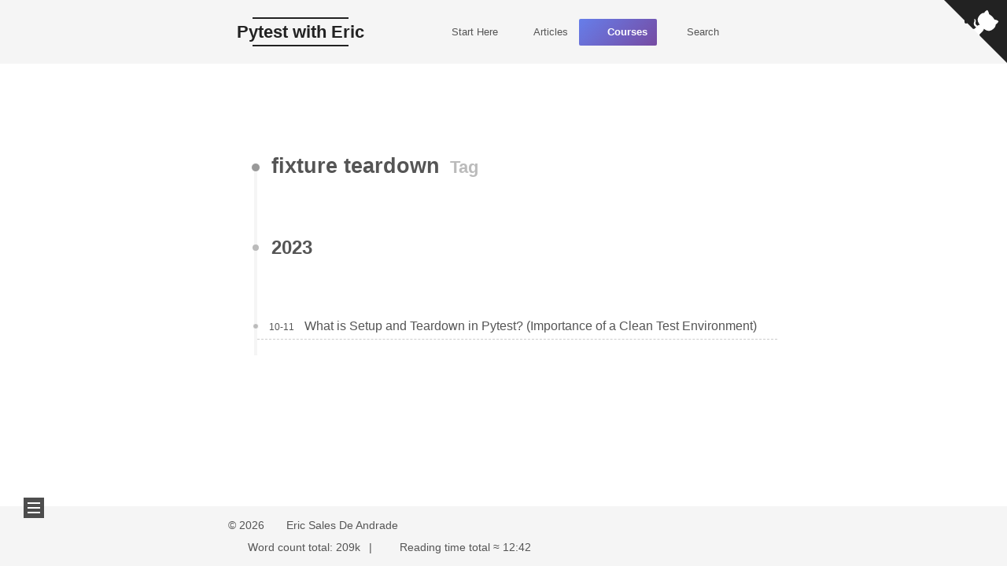

--- FILE ---
content_type: text/html
request_url: https://pytest-with-eric.com/tags/fixture-teardown/index.html
body_size: 13735
content:
<!doctype html><html lang=en><meta charset=UTF-8><meta content="width=device-width" name=viewport><meta media="(prefers-color-scheme: light)" content=#222 name=theme-color><meta media="(prefers-color-scheme: dark)" content=#222 name=theme-color><meta content="Hexo 8.1.1" name=generator><link href=/images/apple-touch-icon-next.png rel=apple-touch-icon sizes=180x180><link href=/images/website-favicon.png rel=icon sizes=32x32 type=image/png><link href=/images/website-favicon.png rel=icon sizes=16x16 type=image/png><link color=#222 href=/images/logo.svg rel=mask-icon><meta content=iyhflfQlpKhGe1MK6CUUR0wWvtdzFiOVv3Wwat9ahIU name=google-site-verification><style>:root{--body-bg-color:#fff;--content-bg-color:#f5f5f5;--card-bg-color:#f5f5f5;--text-color:#555;--selection-bg:#262a30;--selection-color:#eee;--blockquote-color:#666;--link-color:#555;--link-hover-color:#222;--brand-color:#222;--brand-hover-color:#222;--table-row-odd-bg-color:#f9f9f9;--table-row-hover-bg-color:#f5f5f5;--menu-item-bg-color:#ddd;--theme-color:#222;--btn-default-bg:transparent;--btn-default-color:var(--link-color);--btn-default-border-color:var(--link-color);--btn-default-hover-bg:transparent;--btn-default-hover-color:var(--link-hover-color);--btn-default-hover-border-color:var(--link-hover-color);--highlight-background:#f6f6f6;--highlight-foreground:#2f3337;--highlight-gutter-background:#e2e2e2;--highlight-gutter-foreground:#42464a;color-scheme:light}@media (prefers-color-scheme:dark){:root{--body-bg-color:#282828;--content-bg-color:#333;--card-bg-color:#555;--text-color:#ccc;--selection-bg:#bbb;--selection-color:#333;--blockquote-color:#bbb;--link-color:#ccc;--link-hover-color:#eee;--brand-color:#ddd;--brand-hover-color:#ddd;--table-row-odd-bg-color:#282828;--table-row-hover-bg-color:#363636;--menu-item-bg-color:#555;--theme-color:#222;--btn-default-bg:#222;--btn-default-color:#ccc;--btn-default-border-color:#555;--btn-default-hover-bg:#666;--btn-default-hover-color:#ccc;--btn-default-hover-border-color:#666;--highlight-background:#1c1b1b;--highlight-foreground:#fff;--highlight-gutter-background:#323131;--highlight-gutter-foreground:#e8e8e8;color-scheme:dark}img{opacity:.75}img:hover{opacity:.9}iframe{color-scheme:light}}html{-webkit-text-size-adjust:100%;line-height:1.15}body{margin:0}main{display:block}h1{margin:.67em 0;font-size:2em}hr{box-sizing:content-box;height:0;overflow:visible}pre{font-family:monospace;font-size:1em}a{background:0 0}abbr[title]{border-bottom:none;text-decoration:underline dotted}b,strong{font-weight:bolder}code,kbd,samp{font-family:monospace;font-size:1em}small{font-size:80%}sub,sup{vertical-align:baseline;font-size:75%;line-height:0;position:relative}sub{bottom:-.25em}sup{top:-.5em}img{border-style:none}button,input,optgroup,select,textarea{margin:0;font-family:inherit;font-size:100%;line-height:1.15}button,input{overflow:visible}button,select{text-transform:none}button,[type=button],[type=reset],[type=submit]{-webkit-appearance:button}button::-moz-focus-inner,[type=button]::-moz-focus-inner,[type=reset]::-moz-focus-inner,[type=submit]::-moz-focus-inner{border-style:none;padding:0}button:-moz-focusring,[type=button]:-moz-focusring,[type=reset]:-moz-focusring,[type=submit]:-moz-focusring{outline:1px dotted buttontext}fieldset{padding:.35em .75em .625em}legend{box-sizing:border-box;color:inherit;white-space:normal;max-width:100%;padding:0;display:table}progress{vertical-align:baseline}textarea{overflow:auto}[type=checkbox],[type=radio]{box-sizing:border-box;padding:0}[type=number]::-webkit-inner-spin-button,[type=number]::-webkit-outer-spin-button{height:auto}[type=search]{outline-offset:-2px;-webkit-appearance:textfield}[type=search]::-webkit-search-decoration{-webkit-appearance:none}::-webkit-file-upload-button{font:inherit;-webkit-appearance:button}details{display:block}summary{display:list-item}template,[hidden]{display:none}::selection{background:var(--selection-bg);color:var(--selection-color)}html,body{height:100%}body{background:var(--body-bg-color);box-sizing:border-box;color:var(--text-color);min-height:100%;font-family:Lato,PingFang SC,Microsoft YaHei,sans-serif;font-size:1em;line-height:2;transition:padding .2s ease-in-out;position:relative}h1,h2,h3,h4,h5,h6{margin:30px 0 15px;font-family:Lato,PingFang SC,Microsoft YaHei,sans-serif;font-weight:700;line-height:1.5}h1{font-size:1.5em}h2{font-size:1.375em}h3{font-size:1.25em}h4{font-size:1.125em}h5{font-size:1em}h6{font-size:.875em}a{color:var(--link-color);cursor:pointer;overflow-wrap:break-word;border-bottom:1px solid #ccc;outline:0;text-decoration:none}a:hover{border-bottom-color:var(--link-hover-color);color:var(--link-hover-color)}iframe,img,video,embed{max-width:100%;margin-left:auto;margin-right:auto;display:block}hr{background-image:repeating-linear-gradient(-45deg,#ddd,#ddd 4px,#0000 4px 8px);border:0;height:3px;margin:40px 0}blockquote{color:var(--blockquote-color);border-left:4px solid #ddd;margin:0;padding:0 15px}blockquote cite:before{content:"-";padding:0 5px}dt{font-weight:700}dd{margin:0;padding:0}.table-container{overflow:auto}table{border-collapse:collapse;border-spacing:0;width:100%;margin:0 0 20px;font-size:.875em}tbody tr:nth-of-type(odd){background:var(--table-row-odd-bg-color)}tbody tr:hover{background:var(--table-row-hover-bg-color)}caption,th,td{padding:8px}th,td{border:1px solid #ddd;border-bottom-width:3px}th{padding-bottom:10px;font-weight:700}td{border-bottom-width:1px}.btn{background:var(--btn-default-bg);border:2px solid var(--btn-default-border-color);color:var(--btn-default-color);border-radius:0;padding:0 20px;font-size:.875em;line-height:2;transition:background-color .2s ease-in-out;display:inline-block}.btn:hover{background:var(--btn-default-hover-bg);border-color:var(--btn-default-hover-border-color);color:var(--btn-default-hover-color)}.btn+.btn{margin:0 0 8px 8px}.btn .fa-fw{text-align:left;width:1.28571em}.toggle{line-height:0}.toggle .toggle-line{background:#fff;width:100%;height:2px;transition:left .4s,opacity .4s,top .4s,transform .4s,width .4s;display:block;position:relative;top:0;left:0}.toggle .toggle-line:first-child{margin-top:1px}.toggle .toggle-line:not(:first-child){margin-top:4px}.toggle.toggle-arrow :first-child{width:50%;top:2px;left:50%;transform:rotate(45deg)}.toggle.toggle-arrow :last-child{width:50%;top:-2px;left:50%;transform:rotate(-45deg)}.toggle.toggle-close :nth-child(2){opacity:0}.toggle.toggle-close :first-child{top:6px;transform:rotate(45deg)}.toggle.toggle-close :last-child{top:-6px;transform:rotate(-45deg)}pre code.hljs{padding:1em;display:block;overflow-x:auto}code.hljs{padding:3px 5px}.hljs{color:#2f3337;background:#f6f6f6}.hljs-subst{color:#2f3337}.hljs-comment{color:#656e77}.hljs-keyword,.hljs-selector-tag,.hljs-meta .hljs-keyword,.hljs-doctag,.hljs-section,.hljs-attr{color:#015692}.hljs-attribute{color:#803378}.hljs-name,.hljs-type,.hljs-number,.hljs-selector-id,.hljs-quote,.hljs-template-tag{color:#b75501}.hljs-selector-class{color:#015692}.hljs-string,.hljs-regexp,.hljs-symbol,.hljs-variable,.hljs-template-variable,.hljs-link,.hljs-selector-attr{color:#54790d}.hljs-meta,.hljs-selector-pseudo{color:#015692}.hljs-built_in,.hljs-title,.hljs-literal{color:#b75501}.hljs-bullet,.hljs-code{color:#535a60}.hljs-meta .hljs-string{color:#54790d}.hljs-deletion{color:#c02d2e}.hljs-addition{color:#2f6f44}.hljs-emphasis{font-style:italic}.hljs-strong{font-weight:700}@media (prefers-color-scheme:dark){pre code.hljs{padding:1em;display:block;overflow-x:auto}code.hljs{padding:3px 5px}.hljs{color:#fff;background:#1c1b1b}.hljs-subst{color:#fff}.hljs-comment{color:#999}.hljs-keyword,.hljs-selector-tag,.hljs-meta .hljs-keyword,.hljs-doctag,.hljs-section,.hljs-attr{color:#88aece}.hljs-attribute{color:#c59bc1}.hljs-name,.hljs-type,.hljs-number,.hljs-selector-id,.hljs-quote,.hljs-template-tag{color:#f08d49}.hljs-selector-class{color:#88aece}.hljs-string,.hljs-regexp,.hljs-symbol,.hljs-variable,.hljs-template-variable,.hljs-link,.hljs-selector-attr{color:#b5bd68}.hljs-meta,.hljs-selector-pseudo{color:#88aece}.hljs-built_in,.hljs-title,.hljs-literal{color:#f08d49}.hljs-bullet,.hljs-code{color:#ccc}.hljs-meta .hljs-string{color:#b5bd68}.hljs-deletion{color:#de7176}.hljs-addition{color:#76c490}.hljs-emphasis{font-style:italic}.hljs-strong{font-weight:700}}.highlight:hover .copy-btn,.code-container:hover .copy-btn{opacity:1}.code-container{position:relative}.code-lang{opacity:.1;pointer-events:none;font-size:40px;line-height:1;position:absolute;right:5px}.copy-btn{color:#333;cursor:pointer;opacity:0;background-color:#eee;background-image:linear-gradient(#fcfcfc,#eee);border:1px solid #d5d5d5;border-radius:3px;padding:2px 6px;font-size:.8125em;line-height:1.6;transition:opacity .2s ease-in-out;position:absolute;top:8px;right:4px}code,kbd,figure.highlight,pre{background:var(--highlight-background);color:var(--highlight-foreground)}figure.highlight,pre{margin:0 auto 20px;line-height:1.6}figure.highlight figcaption,pre .caption{background:var(--highlight-gutter-background);color:var(--highlight-foreground);padding:.5em;font-size:.875em;line-height:1.2;display:flow-root}figure.highlight figcaption a,pre .caption a{color:var(--highlight-foreground);float:right}figure.highlight figcaption a:hover,pre .caption a:hover{border-bottom-color:var(--highlight-foreground)}pre,code{font-family:consolas,Menlo,monospace,PingFang SC,Microsoft YaHei}code{overflow-wrap:break-word;border-radius:3px;padding:2px 4px;font-size:.875em}kbd{white-space:nowrap;border:2px solid #ccc;border-radius:.2em;padding:.1em .3em;font-family:inherit;box-shadow:.1em .1em .2em #0000001a}figure.highlight{color-scheme:light;position:relative;overflow:auto}@media (prefers-color-scheme:dark){figure.highlight{color-scheme:dark}}figure.highlight pre{border:0;margin:0;padding:10px 0}figure.highlight table{border:0;width:auto;margin:0}figure.highlight td{border:0;padding:0}figure.highlight .gutter{-webkit-user-select:none;user-select:none}figure.highlight .gutter pre{background:var(--highlight-gutter-background);color:var(--highlight-gutter-foreground);text-align:right;padding-left:10px;padding-right:10px}figure.highlight .code pre{width:100%;padding-left:10px}figure.highlight .marked{background:#0000004d}pre .caption{margin-bottom:10px}.gist table{width:auto}.gist table td{border:0}pre{padding:10px;overflow:auto}pre code{text-shadow:none;background:0 0;padding:0}.blockquote-center{text-align:center;border-left:0;margin:40px 0;padding:0;position:relative}.blockquote-center:before,.blockquote-center:after{opacity:.6;width:100%;line-height:1;position:absolute;left:0}.blockquote-center:before{text-align:left;content:"";border-top:1px solid #ccc;font-family:"Font Awesome 7 Free";font-weight:900;top:-20px}.blockquote-center:after{text-align:right;content:"";border-bottom:1px solid #ccc;font-family:"Font Awesome 7 Free";font-weight:900;bottom:-20px}.blockquote-center p,.blockquote-center div{text-align:center}.group-picture{margin-bottom:20px}.group-picture .group-picture-row{gap:3px;margin-bottom:3px;display:flex}.group-picture .group-picture-column{flex:1}.group-picture .group-picture-column img{object-fit:cover;width:100%;height:100%;margin:0}.post-body .label{color:#555;padding:0 2px}.post-body .label.default{background:#f0f0f0}.post-body .label.primary{background:#efe6f7}.post-body .label.info{background:#e5f2f8}.post-body .label.success{background:#e7f4e9}.post-body .label.warning{background:#fcf6e1}.post-body .label.danger{background:#fae8eb}.post-body .link-grid{grid-gap:1.5rem;grid-template-columns:repeat(auto-fill,minmax(300px,1fr));gap:1.5rem;margin-bottom:20px;padding:1rem;display:grid}.post-body .link-grid .link-grid-container{border:solid #ddd;min-width:0;min-height:5rem;padding:.5rem;transition:background .3s;position:relative;box-shadow:1rem 1rem .5rem #00000080}.post-body .link-grid .link-grid-container:hover{background:var(--card-bg-color);animation:.5s next-shake}.post-body .link-grid .link-grid-container:active{transform:translate(.2rem,.2rem);box-shadow:.5rem .5rem .25rem #00000080}.post-body .link-grid .link-grid-container .link-grid-image{box-sizing:border-box;border:1px solid #ddd;border-radius:50%;width:5rem;height:5rem;padding:3px;position:absolute}.post-body .link-grid .link-grid-container p{margin:0 1rem 0 6rem}.post-body .link-grid .link-grid-container p:first-of-type{font-size:1.2em}.post-body .link-grid .link-grid-container p:last-of-type{opacity:.7;font-size:.8em;line-height:1.3rem}.post-body .link-grid .link-grid-container a{border:0;width:100%;height:100%;position:absolute;top:0;left:0}@keyframes next-shake{0%{transform:translate(1pt,1pt)rotate(0)}10%{transform:translate(-1pt,-2pt)rotate(-1deg)}20%{transform:translate(-3pt)rotate(1deg)}30%{transform:translate(3pt,2pt)rotate(0)}40%{transform:translate(1pt,-1pt)rotate(1deg)}50%{transform:translate(-1pt,2pt)rotate(-1deg)}60%{transform:translate(-3pt,1pt)rotate(0)}70%{transform:translate(3pt,1pt)rotate(-1deg)}80%{transform:translate(-1pt,-1pt)rotate(1deg)}90%{transform:translate(1pt,2pt)rotate(0)}to{transform:translate(1pt,-2pt)rotate(-1deg)}}.post-body .note{border:1px solid #eee;border-left-width:5px;border-radius:3px;margin-bottom:20px;padding:1em;position:relative}.post-body .note summary{cursor:pointer;outline:0}.post-body .note summary p{display:inline}.post-body .note h2,.post-body .note h3,.post-body .note h4,.post-body .note h5,.post-body .note h6{border-bottom:initial;margin:0;padding-top:0}.post-body .note :first-child{margin-top:0}.post-body .note :last-child{margin-bottom:0}.post-body .note.default{border-left-color:#777}.post-body .note.default h2,.post-body .note.default h3,.post-body .note.default h4,.post-body .note.default h5,.post-body .note.default h6{color:#777}.post-body .note.primary{border-left-color:#6f42c1}.post-body .note.primary h2,.post-body .note.primary h3,.post-body .note.primary h4,.post-body .note.primary h5,.post-body .note.primary h6{color:#6f42c1}.post-body .note.info{border-left-color:#428bca}.post-body .note.info h2,.post-body .note.info h3,.post-body .note.info h4,.post-body .note.info h5,.post-body .note.info h6{color:#428bca}.post-body .note.success{border-left-color:#5cb85c}.post-body .note.success h2,.post-body .note.success h3,.post-body .note.success h4,.post-body .note.success h5,.post-body .note.success h6{color:#5cb85c}.post-body .note.warning{border-left-color:#f0ad4e}.post-body .note.warning h2,.post-body .note.warning h3,.post-body .note.warning h4,.post-body .note.warning h5,.post-body .note.warning h6{color:#f0ad4e}.post-body .note.danger{border-left-color:#d9534f}.post-body .note.danger h2,.post-body .note.danger h3,.post-body .note.danger h4,.post-body .note.danger h5,.post-body .note.danger h6{color:#d9534f}.post-body .tabs{margin-bottom:20px}.post-body .tabs,.tabs-comment{padding-top:10px}.post-body .tabs ul.nav-tabs,.tabs-comment ul.nav-tabs{background:var(--body-bg-color);z-index:5;flex-wrap:wrap;justify-content:center;margin:0;padding:0;display:flex;position:sticky;top:0}@media (width<=413px){.post-body .tabs ul.nav-tabs,.tabs-comment ul.nav-tabs{margin-bottom:5px;display:block}}.post-body .tabs ul.nav-tabs li.tab,.tabs-comment ul.nav-tabs li.tab{border:1px solid #0000;border-top-width:3px;border-bottom-color:#ddd;border-radius:0;flex-grow:1;list-style-type:none;transition:all .2s ease-out}@media (width<=413px){.post-body .tabs ul.nav-tabs li.tab,.tabs-comment ul.nav-tabs li.tab{border:1px solid #0000;border-left-width:3px;border-radius:0}}.post-body .tabs ul.nav-tabs li.tab a,.tabs-comment ul.nav-tabs li.tab a{border-bottom:initial;text-align:center;padding:.25em .75em;line-height:1.8;transition:all .2s ease-out;display:block}.post-body .tabs ul.nav-tabs li.tab a i[class^=fa],.tabs-comment ul.nav-tabs li.tab a i[class^=fa]{width:1.28571em}.post-body .tabs ul.nav-tabs li.tab.active,.tabs-comment ul.nav-tabs li.tab.active{border-color:#fc6423 #ddd #0000}@media (width<=413px){.post-body .tabs ul.nav-tabs li.tab.active,.tabs-comment ul.nav-tabs li.tab.active{border-color:#ddd #ddd #ddd #fc6423}}.post-body .tabs ul.nav-tabs li.tab.active a,.tabs-comment ul.nav-tabs li.tab.active a{cursor:default}.post-body .tabs .tab-content,.tabs-comment .tab-content{border:1px solid #ddd;border-top-color:#0000;border-radius:0}@media (width<=413px){.post-body .tabs .tab-content,.tabs-comment .tab-content{border-top-color:#ddd;border-radius:0}}.post-body .tabs .tab-content .tab-pane,.tabs-comment .tab-content .tab-pane{padding:20px 20px 0}.post-body .tabs .tab-content .tab-pane:not(.active),.tabs-comment .tab-content .tab-pane:not(.active){display:none}.pagination .prev,.pagination .next,.pagination .page-number,.pagination .space{margin:-1px 10px 0;padding:0 10px;display:inline-block}@media (width<=767px){.pagination .prev,.pagination .next,.pagination .page-number,.pagination .space{margin:0 5px}}.pagination .page-number.current{color:var(--content-bg-color);background:#ccc;border-color:#ccc}.pagination{text-align:left;border-top:1px solid #eee;margin:120px 0 0}.pagination .prev,.pagination .next,.pagination .page-number{border-top:1px solid #eee;border-bottom:0;transition:border-color .2s ease-in-out}.pagination .prev:hover,.pagination .next:hover,.pagination .page-number:hover{border-top-color:var(--link-hover-color)}@media (width<=767px){.pagination{border-top:0}.pagination .prev,.pagination .next,.pagination .page-number{border-top:0;border-bottom:1px solid #eee}.pagination .prev:hover,.pagination .next:hover,.pagination .page-number:hover{border-bottom-color:var(--link-hover-color)}}.pagination .space{margin:0;padding:0}.comments{margin-top:60px;overflow:hidden}.comment-button-group{flex-wrap:wrap;justify-content:center;margin:1em 0;display:flex}.comment-button-group .comment-button{margin:.1em .2em}.comment-button-group .comment-button.active{background:var(--btn-default-hover-bg);border-color:var(--btn-default-hover-border-color);color:var(--btn-default-hover-color)}.comment-position{display:none}.comment-position.active{display:block}.tabs-comment{margin-top:4em;padding-top:0}.tabs-comment .comments{margin-top:0;padding-top:0}.headband{background:var(--theme-color);height:3px}@media (width<=991px){.headband{display:none}}.site-brand-container{flex-shrink:0;padding:0 10px;display:flex}.use-motion .column,.use-motion .site-brand-container .toggle{opacity:0}.site-meta{text-align:center;flex-grow:1}@media (width<=767px){.site-meta{text-align:center}}.custom-logo-image{margin-top:20px}@media (width<=991px){.custom-logo-image{display:none}}.brand{color:var(--brand-color);border-bottom:0;padding:2px 1px;display:inline-block}.brand:hover{color:var(--brand-hover-color)}.site-title{margin:0;font-family:Lato,PingFang SC,Microsoft YaHei,sans-serif;font-size:1.375em;font-weight:400;line-height:1.5}.site-subtitle{color:#999;margin:10px 0;font-size:.8125em}.use-motion .site-title,.use-motion .site-subtitle,.use-motion .custom-logo-image{opacity:0;position:relative;top:-10px}.site-nav-toggle,.site-nav-right{display:none}@media (width<=767px){.site-nav-toggle,.site-nav-right{flex-direction:column;justify-content:center;display:flex}}.site-nav-toggle .toggle,.site-nav-right .toggle{color:var(--text-color);width:22px;padding:10px}.site-nav-toggle .toggle .toggle-line,.site-nav-right .toggle .toggle-line{background:var(--text-color);border-radius:1px}@media (width<=767px){.site-nav{--scroll-height:0;visibility:hidden;height:0;transition:height .2s ease-in-out,visibility .2s ease-in-out;overflow:hidden}body:not(.site-nav-on) .site-nav .animated{animation:none}body.site-nav-on .site-nav{height:var(--scroll-height);visibility:unset}}.menu{text-align:center;margin:0;padding:1em 0}.menu-item{margin:0 10px;list-style:none;display:inline-block}@media (width<=767px){.menu-item{margin-top:10px;display:block}.menu-item.menu-item-search{display:none}}.menu-item a{border-bottom:0;font-size:.8125em;transition:border-color .2s ease-in-out;display:block}.menu-item a:hover,.menu-item a.menu-item-active{background:var(--menu-item-bg-color)}.menu-item i[class^=fa]{margin-right:8px}.menu-item .badge{color:#555;text-shadow:1px 1px #0000001a;background:#fff;border-radius:10px;margin-left:.35em;padding:1px 4px;font-weight:700;line-height:1}.use-motion .menu-item{visibility:hidden}.book-mark-link{border-bottom:0;transition:top .3s;position:fixed;top:-10px;right:30px}@media (width<=991px){.book-mark-link{display:none;right:20px}}.book-mark-link:before{color:#222;content:"";font-family:"Font Awesome 7 Free";font-size:32px;font-weight:900;line-height:1}.book-mark-link:hover,.book-mark-link-fixed{top:-2px}.github-corner :hover .octo-arm{animation:.56s ease-in-out octocat-wave}.github-corner svg{color:#fff;fill:var(--theme-color);z-index:5;position:absolute;top:0;right:0}@media (width<=991px){.github-corner{display:none}.github-corner .github-corner:hover .octo-arm{animation:none}.github-corner .github-corner .octo-arm{animation:.56s ease-in-out octocat-wave}}@media (width<=767px){.github-corner svg{top:inherit}}@keyframes octocat-wave{0%,to{transform:rotate(0)}20%,60%{transform:rotate(-25deg)}40%,80%{transform:rotate(10deg)}}.sidebar{left:-320px}.sidebar-active .sidebar{left:0}.sidebar{z-index:20;background:#222;width:320px;max-height:100vh;transition:left .2s ease-out,right .2s ease-out;position:fixed;top:0;bottom:0;overflow-y:auto;box-shadow:inset 0 2px 6px #000}.sidebar a{color:#999;border-bottom-color:#555}.sidebar a:hover{color:#eee;border-bottom-color:#eee}.links-of-author:not(:first-child){margin-top:15px}.links-of-author a{vertical-align:middle;border-bottom-color:#555;margin-bottom:10px;margin-right:10px;display:inline-block}.links-of-author a:before{content:" ";background:#092975;border-radius:50%;width:4px;height:4px;margin-right:3px;display:inline-block;transform:translateY(-2px)}.links-of-blogroll-item{padding:0 5px}.popular-posts .popular-posts-item .popular-posts-link:hover{background:0 0}.sidebar-dimmer{opacity:0;visibility:hidden;z-index:10;background:#000;width:100%;height:100%;transition:visibility .4s,opacity .4s;position:fixed;top:0;left:0}.sidebar-active .sidebar-dimmer{opacity:.7;visibility:visible}.sidebar-inner{color:#999;text-align:center;flex-direction:column;justify-content:center;padding:18px 10px;display:flex}.sidebar-toggle{cursor:pointer;opacity:.8;z-index:30;background:#222;width:16px;height:16px;padding:5px;position:fixed;bottom:61px;left:30px}@media (width<=991px){.sidebar-toggle{left:20px}}.sidebar-toggle:hover{opacity:1}@media (width<=991px){.sidebar-toggle{opacity:1}}.sidebar-toggle:hover .toggle-line{background:#87daff}@media (any-hover:hover){body:not(.sidebar-active) .sidebar-toggle:hover :first-child{width:50%;top:2px;left:50%;transform:rotate(45deg)}body:not(.sidebar-active) .sidebar-toggle:hover :last-child{width:50%;top:-2px;left:50%;transform:rotate(-45deg)}}.sidebar-active .sidebar-toggle :nth-child(2){opacity:0}.sidebar-active .sidebar-toggle :first-child{top:6px;transform:rotate(45deg)}.sidebar-active .sidebar-toggle :last-child{top:-6px;transform:rotate(-45deg)}.sidebar-nav{pointer-events:none;visibility:hidden;height:0;margin:0;padding-left:0;font-size:.875em;transition:height .2s ease-in-out,visibility .2s ease-in-out;overflow:hidden}.sidebar-nav-active .sidebar-nav{pointer-events:unset;height:calc(2em + 1px);visibility:unset}.sidebar-nav li{color:#666;cursor:pointer;border-bottom:1px solid #0000;transition:border-bottom-color .2s ease-in-out,color .2s ease-in-out;display:inline-block}.sidebar-nav li.sidebar-nav-overview{margin-left:10px}.sidebar-nav li:hover{color:#f5f5f5}.sidebar-toc-active .sidebar-nav-toc,.sidebar-overview-active .sidebar-nav-overview{color:#87daff;border-bottom-color:#87daff;transition-delay:.2s}.sidebar-toc-active .sidebar-nav-toc:hover,.sidebar-overview-active .sidebar-nav-overview:hover{color:#87daff}.sidebar-panel-container{flex:1;align-items:start;padding-top:0;transition:padding-top .2s ease-in-out;display:grid;overflow:hidden auto}.sidebar-nav-active .sidebar-panel-container{padding-top:20px}.sidebar-panel{opacity:0;pointer-events:none;visibility:hidden;grid-area:1/1;height:0;transition:opacity .2s ease-in-out,transform .2s ease-in-out,visibility .2s ease-in-out;animation:.2s ease-in-out deactivate-sidebar-panel;overflow:hidden;transform:translateY(0)}.sidebar-nav-active .sidebar-panel,.sidebar-overview-active .sidebar-panel.post-toc-wrap{transform:translateY(-20px)}.sidebar-overview-active:not(.sidebar-nav-active) .sidebar-panel.post-toc-wrap{transition-delay:0s,.2s,0s}.sidebar-overview-active .sidebar-panel.site-overview-wrap,.sidebar-toc-active .sidebar-panel.post-toc-wrap{opacity:1;pointer-events:unset;height:auto;visibility:unset;transition-delay:.2s,.2s,0s;animation-name:activate-sidebar-panel;transform:translateY(0)}.sidebar-panel.site-overview-wrap{flex-direction:column;justify-content:flex-start;gap:10px;display:flex}@keyframes deactivate-sidebar-panel{0%{height:var(--inactive-panel-height,0)}to{height:var(--active-panel-height,0)}}@keyframes activate-sidebar-panel{0%{height:var(--inactive-panel-height,auto)}to{height:var(--active-panel-height,auto)}}.post-toc{font-size:.875em}.post-toc ol{text-align:left;margin:0;padding:0 2px 0 10px;list-style:none}.post-toc ol>:last-child{margin-bottom:5px}.post-toc ol>ol{padding-left:0}.post-toc ol a{transition:all .2s ease-in-out}.post-toc .nav-item{text-overflow:ellipsis;line-height:1.8;overflow:hidden}.post-toc .nav .nav-child{--height:0;opacity:0;visibility:hidden;height:0;transition:all .2s ease-in-out;overflow:hidden}.post-toc .nav .active>.nav-child{height:var(--height,auto);opacity:1;visibility:unset}.post-toc .nav .active>a{color:#87daff;border-bottom-color:#87daff}.post-toc .nav .active-current>a,.post-toc .nav .active-current>a:hover{color:#87daff}.site-author-image{border:2px solid #333;max-width:96px;padding:2px}.site-author-name{color:#f5f5f5;margin:5px 0 0;font-weight:400}.site-description{color:#999;margin-top:5px;font-size:1em}.site-state{flex-wrap:wrap;justify-content:center;line-height:1.4;display:flex}.site-state-item{padding:0 15px}.site-state-item a{border-bottom:0;display:block}.site-state-item-count{font-size:1.25em;font-weight:600;display:block}.site-state-item-name{color:inherit;font-size:.875em}.sidebar .sidebar-button:not(:first-child){margin-top:15px}.sidebar .sidebar-button button{color:#fc6423;cursor:pointer;background:0 0;border:1px solid #fc6423;border-radius:4px;padding:0 15px;line-height:2}.sidebar .sidebar-button button:hover{color:#fff;background:#fc6423}.sidebar .sidebar-button button i[class^=fa]{margin-right:5px}.links-of-author a{font-size:.8125em}.links-of-author i[class^=fa]{margin-right:2px}.cc-license .cc-opacity{opacity:.7;border-bottom:0}.cc-license .cc-opacity:hover{opacity:.9}.cc-license img{display:inline-block}.links-of-blogroll{font-size:.8125em}.links-of-blogroll-title{font-size:.875em;font-weight:600}.links-of-blogroll-list{flex-flow:column wrap;justify-content:center;gap:5px;margin:5px 0 0;padding:0;list-style:none;display:flex}.links-of-blogroll-item{max-width:100%}.links-of-blogroll-item a{box-sizing:border-box;text-overflow:ellipsis;white-space:nowrap;max-width:100%;display:inline-block;overflow:hidden}.footer{color:#999;padding:20px 0;font-size:.875em;transition:left .2s ease-in-out,right .2s ease-in-out}.footer.footer-fixed{position:absolute;bottom:0;left:0;right:0}.footer-inner{box-sizing:border-box;text-align:left;flex-direction:column;justify-content:center;width:700px;margin:0 auto;display:flex}@media (width<=767px){.footer-inner{width:auto}}@media (width>=1200px){.footer-inner{width:800px}}@media (width>=1600px){.footer-inner{width:900px}}.use-motion .footer{opacity:0}.languages{font-size:1.125em;display:inline-block;position:relative}.languages .lang-select-label span{margin:0 .5em}.languages .lang-select{opacity:0;width:100%;height:100%;position:absolute;top:0;left:0}.with-love{color:red;margin:0 5px;display:inline-block}@keyframes icon-animate{0%,to{transform:scale(1)}10%,30%{transform:scale(.9)}20%,40%,60%,80%{transform:scale(1.1)}50%,70%{transform:scale(1.1)}}@media (width<=567px){.main-inner{padding:initial!important}.posts-expand .post-header{margin-bottom:10px!important}.post-block{margin-top:initial!important;padding:8px 18px!important}.post-body h1,.post-body h2,.post-body h3,.post-body h4,.post-body h5,.post-body h6{margin:20px 0 8px}.post-body .note h1,.post-body .tabs .tab-content .tab-pane h1,.post-body .note h2,.post-body .tabs .tab-content .tab-pane h2,.post-body .note h3,.post-body .tabs .tab-content .tab-pane h3,.post-body .note h4,.post-body .tabs .tab-content .tab-pane h4,.post-body .note h5,.post-body .tabs .tab-content .tab-pane h5,.post-body .note h6,.post-body .tabs .tab-content .tab-pane h6{margin:0 5px}.post-body>p{margin:0 0 10px}.post-body .note>p,.post-body .tabs .tab-content .tab-pane>p{padding:0 5px}.post-body img,.post-body video{margin-bottom:10px!important}.post-body figure:not(.highlight) figcaption{margin:-5px auto 15px!important}.post-body .note{margin-bottom:10px!important;padding:10px!important}.post-body .tabs .tab-content .tab-pane{padding:10px 10px 0!important}.post-eof{margin:40px auto 20px!important}.pagination{margin-top:40px}}.back-to-top{color:#fff;cursor:pointer;opacity:.8;z-index:30;background:#222;align-items:center;height:26px;font-size:12px;transition:bottom .2s ease-in-out;display:flex;position:fixed;bottom:-100px;left:30px}.back-to-top span{margin-right:8px;display:none}.back-to-top .fa{text-align:center;width:26px}@media (width<=991px){.back-to-top{left:20px}}.back-to-top:hover{opacity:1}@media (width<=991px){.back-to-top{opacity:1}}.back-to-top:hover{color:#87daff}.back-to-top.back-to-top-on{bottom:30px}.reading-progress-bar{--progress:0;z-index:50;height:3px;width:var(--progress);background:#37c6c0;position:fixed;top:0;left:0}.rtl.post-body p,.rtl.post-body a,.rtl.post-body h1,.rtl.post-body h2,.rtl.post-body h3,.rtl.post-body h4,.rtl.post-body h5,.rtl.post-body h6,.rtl.post-body li,.rtl.post-body ul,.rtl.post-body ol{direction:rtl;font-family:UKIJ Ekran}.rtl.post-title{font-family:UKIJ Ekran}.post-button{text-align:left;margin-top:40px}.use-motion .post-block,.use-motion .pagination,.use-motion .comments,.use-motion .post-header,.use-motion .post-body,.use-motion .collection-header{visibility:hidden}.posts-collapse .post-content{margin-bottom:35px;margin-left:35px;position:relative}@media (width<=767px){.posts-collapse .post-content{margin-left:0;margin-right:0}}.posts-collapse .post-content .collection-title{font-size:1.125em;position:relative}.posts-collapse .post-content .collection-title:before{content:" ";background:#999;border:1px solid #fff;border-radius:50%;width:10px;height:10px;margin-top:-4px;margin-left:-6px;position:absolute;top:50%}.posts-collapse .post-content .collection-year{margin:60px 0;font-size:1.5em;font-weight:700;position:relative}.posts-collapse .post-content .collection-year .collection-year-count{color:#555;text-shadow:1px 1px #0000001a;background:#fff;border-radius:10px;margin-left:.35em;padding:1px 4px;font-size:.75em;font-weight:700;line-height:1}.posts-collapse .post-content .collection-year:before{content:" ";background:#bbb;border-radius:50%;width:8px;height:8px;margin-top:-4px;margin-left:-4px;position:absolute;top:50%}.posts-collapse .post-content .collection-header{margin-left:20px;display:block}.posts-collapse .post-content .collection-header small{color:#bbb;margin-left:5px}.posts-collapse .post-content .post-header{border-bottom:1px dashed #ccc;margin:30px 2px 0;padding-left:15px;transition:border .2s ease-in-out;position:relative}.posts-collapse .post-content .post-header:before{content:" ";background:#bbb;border:1px solid #fff;border-radius:50%;width:6px;height:6px;transition:background .2s ease-in-out;position:absolute;top:.75em;left:-6px}.posts-collapse .post-content .post-header:hover{border-bottom-color:#666}.posts-collapse .post-content .post-header:hover:before{background:#222}.posts-collapse .post-content .post-meta-container{margin-right:10px;font-size:.75em;display:inline}.posts-collapse .post-content .post-title{display:inline}.posts-collapse .post-content .post-title a{color:var(--link-color);border-bottom:0}.posts-collapse .post-content .post-title .fa{margin-left:5px;font-size:.875em}.posts-collapse .post-content:before{content:" ";background:#f5f5f5;width:4px;height:100%;margin-left:-2px;position:absolute;top:1.25em}.post-body{overflow-wrap:break-word;font-family:Lato,PingFang SC,Microsoft YaHei,sans-serif}@media (width>=1200px){.post-body{font-size:1.125em}}@media (width>=992px){.post-body{text-align:justify}}@media (width<=991px){.post-body{text-align:justify}}.post-body h1 .header-anchor,.post-body h2 .header-anchor,.post-body h3 .header-anchor,.post-body h4 .header-anchor,.post-body h5 .header-anchor,.post-body h6 .header-anchor,.post-body h1 .headerlink,.post-body h2 .headerlink,.post-body h3 .headerlink,.post-body h4 .headerlink,.post-body h5 .headerlink,.post-body h6 .headerlink{color:inherit;float:right;opacity:0;border-bottom-style:none;margin-left:10px;font-size:.875em}.post-body h1 .header-anchor:before,.post-body h2 .header-anchor:before,.post-body h3 .header-anchor:before,.post-body h4 .header-anchor:before,.post-body h5 .header-anchor:before,.post-body h6 .header-anchor:before,.post-body h1 .headerlink:before,.post-body h2 .headerlink:before,.post-body h3 .headerlink:before,.post-body h4 .headerlink:before,.post-body h5 .headerlink:before,.post-body h6 .headerlink:before{content:"";font-family:"Font Awesome 7 Free";font-weight:900}.post-body h1:hover .header-anchor,.post-body h2:hover .header-anchor,.post-body h3:hover .header-anchor,.post-body h4:hover .header-anchor,.post-body h5:hover .header-anchor,.post-body h6:hover .header-anchor,.post-body h1:hover .headerlink,.post-body h2:hover .headerlink,.post-body h3:hover .headerlink,.post-body h4:hover .headerlink,.post-body h5:hover .headerlink,.post-body h6:hover .headerlink{opacity:.5}.post-body h1:hover .header-anchor:hover,.post-body h2:hover .header-anchor:hover,.post-body h3:hover .header-anchor:hover,.post-body h4:hover .header-anchor:hover,.post-body h5:hover .header-anchor:hover,.post-body h6:hover .header-anchor:hover,.post-body h1:hover .headerlink:hover,.post-body h2:hover .headerlink:hover,.post-body h3:hover .headerlink:hover,.post-body h4:hover .headerlink:hover,.post-body h5:hover .headerlink:hover,.post-body h6:hover .headerlink:hover{opacity:1}.post-body .exturl .fa{margin-left:4px;font-size:.875em}.post-body figure:not(.highlight){margin:0 auto 20px}.post-body figure:not(.highlight) figcaption{color:#999;text-align:center;margin:-15px auto 15px;font-size:.875em;font-weight:700;line-height:1}.post-body iframe,.post-body img,.post-body video,.post-body embed{margin-bottom:20px}.post-body .video-container{width:100%;height:0;margin-bottom:20px;padding-top:75%;position:relative;overflow:hidden}.post-body .video-container iframe,.post-body .video-container object,.post-body .video-container embed{width:100%;height:100%;margin:0;position:absolute;top:0;left:0}.post-gallery{min-height:200px;display:flex}.post-gallery .post-gallery-image{flex:1}.post-gallery .post-gallery-image:not(:first-child){clip-path:polygon(40px 0,100% 0,100% 100%,0 100%);margin-left:-20px}.post-gallery .post-gallery-image:not(:last-child){margin-right:-20px}.post-gallery .post-gallery-image img{object-fit:cover;opacity:1;width:100%;height:100%}.posts-expand .post-gallery{margin-bottom:60px}.posts-collapse .post-gallery{margin:15px 0}.posts-expand .post-header{text-align:center;margin-bottom:60px;font-size:1.125em}.posts-expand .post-title{margin:initial;overflow-wrap:break-word;font-size:1.5em;font-weight:400}.posts-expand .post-title-link{color:var(--link-color);border-bottom:0;max-width:100%;display:inline-block;position:relative}.posts-expand .post-title-link:before{background:var(--link-color);content:"";width:100%;height:2px;transition:transform .2s ease-in-out;position:absolute;bottom:0;left:0;transform:scaleX(0)}.posts-expand .post-title-link:hover:before{transform:scaleX(1)}.posts-expand .post-title-link .fa{margin-left:5px;font-size:.875em}.post-sticky-flag{margin-right:8px;display:inline-block;transform:rotate(30deg)}.posts-expand .post-meta-container{color:#999;margin-top:3px;font-family:Lato,PingFang SC,Microsoft YaHei,sans-serif;font-size:.75em}.posts-expand .post-meta-container .post-description{margin-top:2px;font-size:.875em}.posts-expand .post-meta-container time{border-bottom:1px dashed #999}.post-meta{flex-wrap:wrap;justify-content:center;display:flex}:not(.post-meta-break)+.post-meta-item:before{content:"|";margin:0 .5em}.post-meta-item-icon{margin-right:3px}@media (width<=991px){.post-meta-item-text{display:none}}.post-meta-break{flex-basis:100%;height:0}.post-nav{border-top:1px solid #eee;justify-content:space-between;gap:30px;margin-top:1em;padding:10px 5px 0;display:flex}.post-nav-item{flex:1}.post-nav-item a{border-bottom:0;font-size:.875em;line-height:1.6;display:block}.post-nav-item a:active{top:2px}.post-nav-item .fa{font-size:.75em}.post-nav-item:first-child .fa{margin-right:5px}.post-nav-item:last-child{text-align:right}.post-nav-item:last-child .fa{margin-left:5px}.post-footer{flex-direction:column;justify-content:center;display:flex}.post-eof{background:#ccc;width:8%;height:1px;margin:80px auto 60px}.post-block:last-of-type .post-eof{display:none}.post-tags{text-align:left;margin-top:40px}.post-tags a{font-size:.8125em;display:inline-block}.post-tags a:not(:last-child){margin-right:10px}.social-like{border-top:1px solid #eee;flex-wrap:wrap;justify-content:center;margin-top:1em;padding-top:1em;font-size:.875em;display:flex}.social-like a{border-bottom:none}.reward-container{text-align:center;margin:1em 0 0;padding:1em 0}.reward-container button{color:#87daff;cursor:pointer;vertical-align:text-top;background:0 0;border:2px solid #87daff;border-radius:2px;outline:0;padding:0 15px;line-height:2}.reward-container button:hover{color:#fff;background:#87daff}.post-reward{padding-top:20px;display:none}.post-reward.active{display:block}.post-reward div{display:inline-block}.post-reward div span{display:block}.post-reward img{width:180px;max-width:100%;margin:.8em 2em 0;display:inline-block}@keyframes next-roll{0%{transform:rotate(30deg)}to{transform:rotate(-30deg)}}.category-all-page .category-all-title{text-align:center}.category-all-page .category-all{margin-top:20px}.category-all-page .category-list{margin:0;padding:0;list-style:none}.category-all-page .category-list-item{margin:5px 10px}.category-all-page .category-list-count{color:#555;text-shadow:1px 1px #0000001a;background:#fff;border-radius:10px;margin-left:.35em;padding:1px 4px;font-size:.75em;font-weight:700;line-height:1}.category-all-page .category-list-child{padding-left:10px}.event-list hr{background:#222;margin:20px 0 45px}.event-list hr:after{color:#fff;content:"NOW";background:#222;padding:0 5px;font-weight:700;display:inline-block}.event-list .event{--event-background:#222;--event-foreground:#bbb;--event-title:#fff;background:var(--event-background);padding:15px}.event-list .event .event-summary{color:var(--event-title);border-bottom:0;margin:0;padding:0 0 0 35px;position:relative}.event-list .event .event-summary:before{background:var(--event-title);content:" ";border-radius:50%;width:12px;height:12px;margin-top:-6px;animation:1s ease-in-out infinite alternate dot-flash;position:absolute;top:50%;left:0}.event-list .event:nth-of-type(odd) .event-summary:before{animation-delay:.5s}.event-list .event:not(:last-child){margin-bottom:20px}.event-list .event .event-relative-time{color:var(--event-foreground);padding-left:12px;font-size:12px;font-weight:400;display:inline-block}.event-list .event .event-details{color:var(--event-foreground);padding:6px 0 6px 35px;line-height:18px;display:block}.event-list .event .event-details:before{color:var(--event-foreground);width:14px;margin-right:9px;font-family:"Font Awesome 7 Free";font-weight:900;display:inline-block}.event-list .event .event-details.event-location:before{content:""}.event-list .event .event-details.event-duration:before{content:""}.event-list .event .event-details.event-description:before{content:""}.event-list .event-past{--event-background:#f5f5f5;--event-foreground:#999;--event-title:#222}@keyframes dot-flash{0%{opacity:1;transform:scale(1)}to{opacity:0;transform:scale(.8)}}ul.breadcrumb{text-align:center;margin:1em 0;padding:0 2em;font-size:.75em;list-style:none}ul.breadcrumb li{display:inline}ul.breadcrumb li:not(:first-child):before{content:"/ ";padding:.5em;font-weight:400}ul.breadcrumb li:last-child{font-weight:700}.tag-cloud{text-align:center}.tag-cloud a{margin:10px;display:inline-block}.tag-cloud-0{color:#aaa;border-bottom-color:#aaa}.tag-cloud-1{color:#9a9a9a;border-bottom-color:#9a9a9a}.tag-cloud-2{color:#8b8b8b;border-bottom-color:#8b8b8b}.tag-cloud-3{color:#7c7c7c;border-bottom-color:#7c7c7c}.tag-cloud-4{color:#6c6c6c;border-bottom-color:#6c6c6c}.tag-cloud-5{color:#5d5d5d;border-bottom-color:#5d5d5d}.tag-cloud-6{color:#4e4e4e;border-bottom-color:#4e4e4e}.tag-cloud-7{color:#3e3e3e;border-bottom-color:#3e3e3e}.tag-cloud-8{color:#2f2f2f;border-bottom-color:#2f2f2f}.tag-cloud-9{color:#202020;border-bottom-color:#202020}.tag-cloud-10{color:#111;border-bottom-color:#111}@media (prefers-color-scheme:dark){.tag-cloud-0{color:#555;border-bottom-color:#555}.tag-cloud-1{color:#646464;border-bottom-color:#646464}.tag-cloud-2{color:#737373;border-bottom-color:#737373}.tag-cloud-3{color:#828282;border-bottom-color:#828282}.tag-cloud-4{color:#929292;border-bottom-color:#929292}.tag-cloud-5{color:#a1a1a1;border-bottom-color:#a1a1a1}.tag-cloud-6{color:#b0b0b0;border-bottom-color:#b0b0b0}.tag-cloud-7{color:silver;border-bottom-color:silver}.tag-cloud-8{color:#cfcfcf;border-bottom-color:#cfcfcf}.tag-cloud-9{color:#dedede;border-bottom-color:#dedede}.tag-cloud-10{color:#eee;border-bottom-color:#eee}}.search-active{margin-right:var(--dialog-scrollgutter,0);overflow:hidden}.search-pop-overlay{visibility:hidden;z-index:40;background:0 0;width:100%;height:100%;transition:visibility .4s,background .4s;display:flex;position:fixed;top:0;left:0}.search-active .search-pop-overlay{visibility:visible;background:#0000004d}.search-popup{background:var(--card-bg-color);border-radius:5px;width:700px;height:80%;margin:auto;transition:transform .4s;transform:scale(0)}.search-active .search-popup{transform:scale(1)}@media (width<=767px){.search-popup{border-radius:0;width:100%;height:100%}}.search-popup .search-icon,.search-popup .popup-btn-close{color:#999;padding:0 10px;font-size:18px}.search-popup .popup-btn-close{cursor:pointer}.search-popup .popup-btn-close:hover .fa{color:#222}.search-popup .search-header{background:#eee;border-top-left-radius:5px;border-top-right-radius:5px;padding:5px;display:flex}@media (prefers-color-scheme:dark){.search-popup .search-header{background:#666}}.search-popup input.search-input{background:0 0;border:0;outline:0;width:100%}.search-popup input.search-input::-webkit-search-cancel-button{display:none}.search-popup .search-result-container{flex-direction:column;height:calc(100% - 55px);padding:5px 25px;display:flex;overflow:auto}.search-popup .search-result-container hr{flex-shrink:0;margin:5px 0 10px}.search-popup .search-result-container hr:first-child{display:none}.search-popup .search-result-list{margin:0 5px;padding:0}.search-popup a.search-result-title{font-weight:700}.search-popup p.search-result{border-bottom:1px dashed #ccc;margin:0 0 10px;padding:5px 0}.search-popup .search-input-container{flex-grow:1;padding:2px}.search-popup .search-result-icon{color:#ccc;margin:auto}mark.search-keyword{color:#ff2a2a;background:0 0;border-bottom:1px dashed #ff2a2a;font-weight:700}.use-motion .animated{visibility:inherit;animation-fill-mode:none}.use-motion .sidebar .animated{animation-fill-mode:both}hr{height:2px;margin:20px 0}.btn{padding:0 10px}.headband{display:none}@media (width<=767px){.pagination{text-align:center;margin:80px 0 0}}.footer{background:var(--content-bg-color);color:var(--text-color);padding:10px 0}@media (width<=767px){.footer-inner{text-align:center}}.column{background:var(--content-bg-color)}header.header{align-items:center;padding:20px 0;display:flex}@media (width<=767px){header.header{padding:10px 0;display:block}}.site-meta{line-height:normal}@media (width<=767px){.site-meta .brand{display:block}}.site-meta .site-title{font-weight:bolder}.logo-line{background:var(--brand-color);width:75%;height:2px;margin:0 auto;display:block}@media (width<=767px){.logo-line{display:none}}.use-motion .logo-line:first-of-type{transform-origin:0;transform:scaleX(0)}.use-motion .logo-line:last-of-type{transform-origin:100%;transform:scaleX(0)}.site-subtitle{display:none}.site-nav{flex-grow:1}@media (width<=767px){.site-nav{padding:0 10px}.main-menu{padding-top:10px}}.menu{padding:0}.menu .menu-item{margin:0}@media (width<=767px){.menu .menu-item{margin-top:5px}}.menu .menu-item a{border-radius:2px;padding:0 10px;transition-property:background}@media (width<=767px){.menu .menu-item a{text-align:left;align-items:center;display:flex}.menu .menu-item a .badge{margin-left:auto}}.posts-expand.index .post-header{text-align:left}@media (width<=767px){.posts-expand.index .post-header{text-align:center}}.posts-expand.index .post-meta-container{margin-top:5px}.posts-expand.index .post-meta{justify-content:flex-start}@media (width<=767px){.posts-expand.index .post-meta{justify-content:center}}.posts-expand .post-eof{display:none}.posts-expand .post-block:not(:first-of-type){margin-top:120px}.posts-expand .post-header{margin-bottom:20px}.posts-expand .post-tags a{background:var(--content-bg-color);border-bottom:0;padding:1px 5px}.posts-expand .post-tags a:hover{background:var(--menu-item-bg-color)}.posts-expand .post-nav{margin-top:40px}.post-button{margin-top:20px}.post-button .btn{border:0;border-bottom:2px solid var(--btn-default-border-color);background:0 0;padding:0;transition-property:border}.post-button .btn:hover{border-bottom-color:var(--btn-default-hover-border-color)}header.header{width:700px;margin:0 auto}@media (width<=767px){header.header{width:auto}}@media (width>=1200px){header.header{width:800px}}@media (width>=1600px){header.header{width:900px}}.main-inner{width:700px;margin:0 auto;padding-bottom:80px}@media (width<=767px){.main-inner{width:auto}}@media (width>=1200px){.main-inner{width:800px}}@media (width>=1600px){.main-inner{width:900px}}@media (width<=767px){.main-inner{padding-left:20px;padding-right:20px}}.post-block:first-of-type{padding-top:80px}@media (width<=767px){.post-block:first-of-type{padding-top:60px}}@media (width>=1200px){.sidebar-dimmer{display:none}.sidebar-active{padding-left:320px}.sidebar-active .footer-fixed{left:320px}}.sub-menu{margin:10px 0}.sub-menu .menu-item{display:inline-block}.menu-item-courses a{background:linear-gradient(135deg,#667eea 0%,#764ba2 100%);border-radius:4px;margin:0 4px;font-weight:700;transition:all .3s;color:#fff!important;padding:4px 12px!important}.menu-item-courses a:hover{transform:scale(1.05);box-shadow:0 4px 15px #667eea66}.menu-item-courses a .fa{color:#fff!important}.author-bio-box{background:var(--content-bg-color);border:1px solid var(--body-bg-color);border-radius:12px;align-items:flex-start;gap:20px;margin-top:40px;padding:24px;display:flex;box-shadow:0 2px 12px #00000014}.author-bio-avatar{object-fit:cover;border:3px solid var(--link-color);border-radius:50%;flex-shrink:0;width:100px;height:100px}.author-bio-content{flex:1}.author-bio-name{color:var(--text-color);margin:0 0 8px;font-size:1.1em}.author-bio-description{color:var(--text-color);opacity:.85;margin:0;line-height:1.7}@media (width<=600px){.author-bio-box{text-align:center;flex-direction:column;align-items:center}.author-bio-avatar{width:80px;height:80px}}</style><link integrity="sha256-VHqXKFhhMxcpubYf9xiWdCiojEbY9NexQ4jh8AxbvcM=" crossorigin href=https://cdnjs.cloudflare.com/ajax/libs/font-awesome/7.0.0/css/all.min.css rel=stylesheet><link integrity="sha256-PR7ttpcvz8qrF57fur/yAx1qXMFJeJFiA6pSzWi0OIE=" crossorigin href=https://cdnjs.cloudflare.com/ajax/libs/animate.css/3.1.1/animate.min.css rel=stylesheet><link href=https://cdnjs.cloudflare.com/ajax/libs/pace/1.2.4/themes/green/pace-theme-minimal.css rel=stylesheet><script integrity="sha256-gqd7YTjg/BtfqWSwsJOvndl0Bxc8gFImLEkXQT8+qj0=" crossorigin defer src=https://cdnjs.cloudflare.com/ajax/libs/pace/1.2.4/pace.min.js></script><script class=next-config data-name=main type=application/json>{"hostname":"pytest-with-eric.com","root":"/","images":"/images","scheme":"Mist","darkmode":true,"version":"8.26.0","exturl":false,"sidebar":{"position":"left","width_expanded":320,"width_dual_column":240,"display":"post","padding":18,"offset":12},"hljswrap":true,"codeblock":{"theme":{"light":"stackoverflow-light","dark":"stackoverflow-dark"},"prism":{"light":"prism","dark":"prism-dark"},"copy_button":{"enable":true,"style":null},"fold":{"enable":false,"height":500},"language":false},"bookmark":{"enable":true,"color":"#222","save":"auto"},"mediumzoom":true,"lazyload":true,"pangu":false,"comments":{"style":"tabs","active":null,"storage":true,"lazyload":false,"nav":null},"stickytabs":false,"motion":{"enable":true,"async":false,"duration":200,"transition":{"menu_item":"fadeInDown","post_block":"fadeIn","post_header":"fadeInDown","post_body":"fadeInDown","coll_header":"fadeInLeft","sidebar":"fadeInUp"}},"prism":false,"i18n":{"placeholder":"Searching...","empty":"We didn't find any results for the search: ${query}","hits_time":"${hits} results found in ${time} ms","hits":"${hits} results found"},"path":"/search.xml","localsearch":{"enable":true,"top_n_per_article":1,"unescape":false,"preload":false,"trigger":"auto"}}</script><script defer src=/js/config.js></script><meta content="Learn to write production level Python Unit Tests with Pytest" name=description><meta content=blog property=og:type><meta content="Pytest with Eric" property=og:title><meta content=https://pytest-with-eric.com/tags/fixture-teardown/index.html property=og:url><meta content="Pytest with Eric" property=og:site_name><meta content="Learn to write production level Python Unit Tests with Pytest" property=og:description><meta content=en_US property=og:locale><meta content="Eric Sales De Andrade" property=article:author><meta content="pytest, python, unit testing, unittesting, pytest-mock" property=article:tag><meta content=summary name=twitter:card><link href=https://pytest-with-eric.com/tags/fixture-teardown/ rel=canonical><script class=next-config data-name=page type=application/json>{"sidebar":"","isHome":false,"isPost":false,"lang":"en","comments":"","permalink":"","path":"tags/fixture-teardown/index.html","title":""}</script><script class=next-config data-name=calendar type=application/json>""</script><title>Tag: fixture teardown | Pytest with Eric</title><script src="https://www.googletagmanager.com/gtag/js?id=G-MJTZ8FDFDX" async></script><script class=next-config data-name=google_analytics type=application/json>{"tracking_id":"G-MJTZ8FDFDX","only_pageview":false,"measure_protocol_api_secret":null}</script><script defer src=/js/third-party/analytics/google-analytics.js></script><script integrity="sha256-XL2inqUJaslATFnHdJOi9GfQ60on8Wx1C2H8DYiN1xY=" crossorigin defer src=https://cdnjs.cloudflare.com/ajax/libs/animejs/3.2.1/anime.min.js></script><script integrity="sha256-vxLn1tSKWD4dqbMRyv940UYw4sXgMtYcK6reefzZrao=" crossorigin defer src=https://cdnjs.cloudflare.com/ajax/libs/next-theme-pjax/0.6.0/pjax.min.js></script><script integrity="sha256-ZgMyDAIYDYGxbcpJcfUnYwNevG/xi9OHKaR/8GK+jWc=" crossorigin defer src=https://cdnjs.cloudflare.com/ajax/libs/medium-zoom/1.1.0/medium-zoom.min.js></script><script integrity="sha256-mOFREFhqmHeQbXpK2lp4nA3qooVgACfh88fpJftLBbc=" crossorigin defer src=https://cdnjs.cloudflare.com/ajax/libs/lozad.js/1.16.0/lozad.min.js></script><script defer src=/js/utils.js></script><script defer src=/js/motion.js></script><script defer src=/js/sidebar.js></script><script defer src=/js/next-boot.js></script><script defer src=/js/bookmark.js></script><script defer src=/js/pjax.js></script><script integrity="sha256-xFC6PJ82SL9b3WkGjFavNiA9gm5z6UBxWPiu4CYjptg=" crossorigin defer src=https://cdnjs.cloudflare.com/ajax/libs/hexo-generator-searchdb/1.5.0/search.js></script><script defer src=/js/third-party/search/local-search.js></script><script defer src=/js/third-party/pace.js></script><script defer src=/js/third-party/addtoany.js></script><!-- MailerLite Universal --><script>(function(w,d,e,u,f,l,n){w[f]=w[f]||function(){(w[f].q=w[f].q||[])
    .push(arguments);},l=d.createElement(e),l.async=1,l.src=u,
    n=d.getElementsByTagName(e)[0],n.parentNode.insertBefore(l,n);})
    (window,document,'script','https://assets.mailerlite.com/js/universal.js','ml');
    ml('account', '820705');</script><!-- End MailerLite Universal --><!-- Meta Pixel Code --><script>!function(f,b,e,v,n,t,s)
{if(f.fbq)return;n=f.fbq=function(){n.callMethod?
n.callMethod.apply(n,arguments):n.queue.push(arguments)};
if(!f._fbq)f._fbq=n;n.push=n;n.loaded=!0;n.version='2.0';
n.queue=[];t=b.createElement(e);t.async=!0;
t.src=v;s=b.getElementsByTagName(e)[0];
s.parentNode.insertBefore(t,s)}(window, document,'script',
'https://connect.facebook.net/en_US/fbevents.js');
fbq('init', '608348321917109');
fbq('track', 'PageView');</script><noscript><img src="https://www.facebook.com/tr?id=608348321917109&ev=PageView&noscript=1" height=1 style=display:none width=1></noscript><!-- End Meta Pixel Code --><noscript><link href=/css/noscript.css rel=stylesheet></noscript><body class=use-motion itemscope itemtype=http://schema.org/WebPage><div class=headband></div><main class=main><div class=column><header class=header itemscope itemtype=http://schema.org/WPHeader><div class=site-brand-container><div class=site-nav-toggle><div aria-label="Toggle navigation bar" class=toggle role=button><span class=toggle-line></span><span class=toggle-line></span><span class=toggle-line></span></div></div><div class=site-meta><a class=brand href=/ rel=start> <i class=logo-line></i> <p class=site-title>Pytest with Eric</p> <i class=logo-line></i> </a><p class=site-subtitle itemprop=description>Learn to write production level Python Unit Tests with Pytest</div><div class=site-nav-right><div class="toggle popup-trigger" aria-label=Search role=button><i class="fa fa-search fa-fw fa-lg"></i></div></div></div><nav class=site-nav><ul class="main-menu menu"><li class="menu-item menu-item-start-here"><a href=/ rel=section><i class="fa fa-home fa-fw"></i>Start Here</a><li class="menu-item menu-item-articles"><a href=/articles/ rel=section><i class="fa fa-book fa-fw"></i>Articles</a><li class="menu-item menu-item-courses"><a href=https://courses.pytest-with-eric.com/ rel=section target=_blank><i class="fa fa-graduation-cap fa-fw"></i>Courses</a><li class="menu-item menu-item-search"><a class=popup-trigger role=button><i class="fa fa-search fa-fw"></i>Search </a></ul></nav><div class=search-pop-overlay><div class="popup search-popup"><div class=search-header><span class=search-icon> <i class="fa fa-search"></i> </span><div class=search-input-container><input autocapitalize=off autocomplete=off class=search-input maxlength=80 placeholder=Searching... spellcheck=false type=search></div><span class=popup-btn-close role=button> <i class="fa fa-times-circle"></i> </span></div><div class=search-result-container><div class=search-result-icon><i class="fa fa-spinner fa-pulse fa-5x"></i></div></div></div></div></header><aside class=sidebar><div class="sidebar-inner sidebar-overview-active"><ul class=sidebar-nav><li class=sidebar-nav-toc>Table of Contents<li class=sidebar-nav-overview>Overview</ul><div class=sidebar-panel-container><!--noindex--><div class="post-toc-wrap sidebar-panel"></div><!--/noindex--><div class="site-overview-wrap sidebar-panel"><div class="site-author animated" itemprop=author itemscope itemtype=http://schema.org/Person><p class=site-author-name itemprop=name>Eric Sales De Andrade<div class=site-description itemprop=description>Learn to write production level Python Unit Tests with Pytest</div></div><div class="site-state-wrap animated"><nav class=site-state><div class="site-state-item site-state-posts"><a href=/archives/> <span class=site-state-item-count>84</span> <span class=site-state-item-name>posts</span> </a></div><div class="site-state-item site-state-categories"><a href=/categories/> <span class=site-state-item-count>38</span> <span class=site-state-item-name>categories</span></a></div><div class="site-state-item site-state-tags"><span class=site-state-item-count>301</span><span class=site-state-item-name>tags</span></div></nav></div><div class="links-of-author animated"><span class=links-of-author-item> <a rel="noopener me" title="E-Mail → mailto:sdaeric19@gmail.com" href=mailto:sdaeric19@gmail.com target=_blank><i class="fa fa-envelope fa-fw"></i>E-Mail</a> </span><span class=links-of-author-item> <a rel="noopener me" title="GitHub → https://github.com/ericsalesdeandrade" href=https://github.com/ericsalesdeandrade target=_blank><i class="fab fa-github fa-fw"></i>GitHub</a> </span><span class=links-of-author-item> <a rel="noopener me" title="Twitter → https://twitter.com/ericsda" href=https://twitter.com/ericsda target=_blank><i class="fab fa-twitter fa-fw"></i>Twitter</a> </span></div></div></div></div></aside></div><div class="main-inner tag posts-collapse"><div class=post-block><div class=post-content><div class=collection-title><h1 class=collection-header>fixture teardown <small>Tag</small></h1></div><div class=collection-year><span class=collection-header>2023</span></div><article itemscope itemtype=http://schema.org/Article><header class=post-header><div class=post-meta-container><time content=2023-10-11 datetime=2023-10-11T09:00:00+01:00 itemprop=dateCreated> 10-11 </time></div><div class=post-title><a class=post-title-link href=/pytest-best-practices/pytest-setup-teardown/ itemprop=url> <span itemprop=name>What is Setup and Teardown in Pytest? (Importance of a Clean Test Environment)</span> </a></div></header></article></div></div></div></main><footer class=footer><div class=footer-inner><div class=copyright>© <span itemprop=copyrightYear>2026</span><span class=with-love> <i class="fa fa-heart"></i> </span><span class=author itemprop=copyrightHolder>Eric Sales De Andrade</span></div><div class=wordcount><span class=post-meta-item> <span class=post-meta-item-icon> <i class="fa fa-chart-line"></i> </span> <span>Word count total: </span> <span title="Word count total">209k</span> </span><span class=post-meta-item> <span class=post-meta-item-icon> <i class="fa fa-coffee"></i> </span> <span>Reading time total ≈</span> <span title="Reading time total">12:42</span> </span></div></div></footer><div class="toggle sidebar-toggle" role=button><span class=toggle-line></span><span class=toggle-line></span><span class=toggle-line></span></div><div class=sidebar-dimmer></div><div aria-label="Back to top" class=back-to-top role=button><i class="fa fa-arrow-up fa-lg"></i><span>0%</span></div><div class=reading-progress-bar></div><a class="book-mark-link book-mark-link-fixed" role=button></a><a aria-label="Follow me on GitHub" title="Follow me on GitHub" class=github-corner href=https://github.com/ericsalesdeandrade rel=noopener target=_blank><svg viewbox="0 0 250 250" aria-hidden=true height=80 width=80><path d="M0,0 L115,115 L130,115 L142,142 L250,250 L250,0 Z"></path><path d="M128.3,109.0 C113.8,99.7 119.0,89.6 119.0,89.6 C122.0,82.7 120.5,78.6 120.5,78.6 C119.2,72.0 123.4,76.3 123.4,76.3 C127.3,80.9 125.5,87.3 125.5,87.3 C122.9,97.6 130.6,101.9 134.4,103.2" style="transform-origin: 130px 106px;" class=octo-arm fill=currentColor></path><path d="M115.0,115.0 C114.9,115.1 118.7,116.5 119.8,115.4 L133.7,101.6 C136.9,99.2 139.9,98.4 142.2,98.6 C133.8,88.0 127.5,74.4 143.8,58.0 C148.5,53.4 154.0,51.2 159.7,51.0 C160.3,49.4 163.2,43.6 171.4,40.1 C171.4,40.1 176.1,42.5 178.8,56.2 C183.1,58.6 187.2,61.8 190.9,65.4 C194.5,69.0 197.7,73.2 200.1,77.6 C213.8,80.2 216.3,84.9 216.3,84.9 C212.7,93.1 206.9,96.0 205.4,96.6 C205.1,102.4 203.0,107.8 198.3,112.5 C181.9,128.9 168.3,122.5 157.7,114.1 C157.9,116.9 156.7,120.9 152.7,124.9 L141.0,136.5 C139.8,137.7 141.6,141.9 141.8,141.8 Z" class=octo-body fill=currentColor></path></svg></a><noscript><div class=noscript-warning>Theme NexT works best with JavaScript enabled</div></noscript>

--- FILE ---
content_type: application/javascript
request_url: https://pytest-with-eric.com/js/third-party/pace.js
body_size: -15
content:
/* global Pace */
Pace.options.restartOnPushState=!1,document.addEventListener("pjax:send",()=>{Pace.restart()});

--- FILE ---
content_type: application/javascript
request_url: https://pytest-with-eric.com/js/third-party/search/local-search.js
body_size: 906
content:
/* global CONFIG, NexT, pjax, LocalSearch */
document.addEventListener("DOMContentLoaded",()=>{if(!CONFIG.path)
// Search DB path
return void console.warn("`hexo-generator-searchdb` plugin is not installed!");const e=new LocalSearch({path:CONFIG.path,top_n_per_article:CONFIG.localsearch.top_n_per_article,unescape:CONFIG.localsearch.unescape}),t=document.querySelector(".search-input"),s=document.querySelector(".search-result-container"),c=()=>{if(!e.isfetched)return;const c=t.value.trim().toLowerCase(),n=c.split(/[-\s]+/);let a=[];if(c.length>0&&(
// Perform local searching
a=e.getResultItems(n)),1===n.length&&""===n[0])s.innerHTML='<div class="search-result-icon"><i class="fa fa-search fa-5x"></i></div>';else if(0===a.length)s.innerHTML='<div class="search-result-icon"><i class="far fa-frown fa-5x"></i></div>';else{a.sort((e,t)=>e.includedCount!==t.includedCount?t.includedCount-e.includedCount:e.hitCount!==t.hitCount?t.hitCount-e.hitCount:t.id-e.id);const e=CONFIG.i18n.hits.replace("${hits}",a.length);s.innerHTML=`<div class="search-stats">${e}</div>\n        <hr>\n        <ul class="search-result-list">${a.map(e=>e.item).join("")}</ul>`,"object"==typeof pjax&&pjax.refresh(s)}};e.highlightSearchWords(document.querySelector(".post-body")),CONFIG.localsearch.preload&&e.fetchData(),t.addEventListener("input",c),window.addEventListener("search:loaded",c),
// Handle and trigger popup window
document.querySelectorAll(".popup-trigger").forEach(s=>{s.addEventListener("click",()=>{NexT.utils.setGutter(),document.body.classList.add("search-active"),
// Wait for search-popup animation to complete
setTimeout(()=>t.focus(),500),e.isfetched||e.fetchData()})});
// Monitor main search box
const n=()=>{NexT.utils.setGutter("0"),document.body.classList.remove("search-active")};document.querySelector(".search-pop-overlay").addEventListener("click",e=>{e.target===document.querySelector(".search-pop-overlay")&&n()}),document.querySelector(".popup-btn-close").addEventListener("click",n),document.addEventListener("pjax:success",()=>{e.highlightSearchWords(document.querySelector(".post-body")),n()}),window.addEventListener("keydown",s=>{(s.ctrlKey||s.metaKey)&&"k"===s.key&&(s.preventDefault(),NexT.utils.setGutter(),document.body.classList.add("search-active"),setTimeout(()=>t.focus(),500),e.isfetched||e.fetchData())}),window.addEventListener("keyup",e=>{"Escape"===e.key&&n()})});

--- FILE ---
content_type: application/javascript
request_url: https://pytest-with-eric.com/js/third-party/addtoany.js
body_size: 55
content:
/* global NexT */
document.addEventListener("page:loaded",async()=>{await NexT.utils.getScript("https://static.addtoany.com/menu/page.js",{condition:window.a2a}),window.a2a.init()});

--- FILE ---
content_type: application/javascript
request_url: https://pytest-with-eric.com/js/motion.js
body_size: 719
content:
/* global NexT, CONFIG */
NexT.motion={},NexT.motion.integrator={queue:[],init(){return this.queue=[],this},add(e){const t=e();return this.queue.push(t),this},bootstrap(){CONFIG.motion.async||(this.queue=[this.queue.flat()]),this.queue.forEach(e=>{const t=window.anime.timeline({duration:CONFIG.motion?.duration??200,easing:"linear"});e.forEach(e=>{e.deltaT?t.add(e,e.deltaT):t.add(e)})})}},NexT.motion.middleWares={header(){const e=[];function t(t,o=!1){e.push({targets:t,opacity:1,top:0,deltaT:o?"-=200":"-=0"})}var o;t(".column"),"Mist"===CONFIG.scheme&&(o=".logo-line",e.push({targets:o,scaleX:[0,1],duration:500,deltaT:"-=200"})),"Muse"===CONFIG.scheme&&t(".custom-logo-image"),t(".site-title"),t(".site-brand-container .toggle",!0),t(".site-subtitle"),("Pisces"===CONFIG.scheme||"Gemini"===CONFIG.scheme)&&t(".custom-logo-image");const s=CONFIG.motion.transition.menu_item;return s&&document.querySelectorAll(".menu-item").forEach(t=>{e.push({targets:t,complete:()=>t.classList.add("animated",s),deltaT:"-=200"})}),e},subMenu(){const e=document.querySelectorAll(".sub-menu .menu-item");return e.length>0&&e.forEach(e=>{e.classList.add("animated")}),[]},postList(){const e=[],{post_block:t,post_header:o,post_body:s,coll_header:i}=CONFIG.motion.transition;function a(t,o){t&&o.forEach(o=>{e.push({targets:o,complete:()=>o.classList.add("animated",t),deltaT:"-=100"})})}return document.querySelectorAll(".post-block").forEach(n=>{e.push({targets:n,complete:()=>n.classList.add("animated",t),deltaT:"-=100"}),a(i,n.querySelectorAll(".collection-header")),a(o,n.querySelectorAll(".post-header")),a(s,n.querySelectorAll(".post-body"))}),a(t,document.querySelectorAll(".pagination, .comments")),e},sidebar(){const e=[],t=document.querySelectorAll(".sidebar-inner"),o=CONFIG.motion.transition.sidebar;
// Only for desktop of Pisces | Gemini.
return o&&("Pisces"===CONFIG.scheme||"Gemini"===CONFIG.scheme)&&window.innerWidth>=992&&t.forEach(t=>{e.push({targets:t,complete:()=>t.classList.add("animated",o),deltaT:"-=100"})}),e},footer:()=>[{targets:document.querySelector(".footer"),opacity:1}]};

--- FILE ---
content_type: application/javascript
request_url: https://pytest-with-eric.com/js/config.js
body_size: 572
content:
window.NexT||(window.NexT={}),function(){const e={};let n={};const t=t=>{const o=document.querySelector(`.next-config[data-name="${t}"]`);if(!o)return;const c=(i=o.text,JSON.parse(i||"{}"));var i;"main"===t?Object.assign(e,c):n[t]=c};t("main"),window.CONFIG=new Proxy({},{get(o,c){let i;if(c in e?i=e[c]:(c in n||t(c),i=n[c]),
// For unset override and mixable existing
c in o||"object"!=typeof i||(
// Get ready to mix.
o[c]={}),c in o){const e=o[c];
// When mixable
return"object"==typeof e&&"object"==typeof i?new Proxy({...i,...e},{set:(n,t,o)=>(n[t]=o,e[t]=o,!0)}):e}
// Only when not mixable and override hasn't been set.
return i}}),document.addEventListener("pjax:success",()=>{n={}})}();

--- FILE ---
content_type: application/javascript
request_url: https://pytest-with-eric.com/js/next-boot.js
body_size: 807
content:
/* global NexT, CONFIG */
NexT.boot={},NexT.boot.registerEvents=function(){NexT.utils.registerScrollPercent(),NexT.utils.registerCanIUseTag(),NexT.utils.updateFooterPosition(),
// Mobile top menu bar.
document.querySelector(".site-nav-toggle .toggle").addEventListener("click",e=>{e.currentTarget.classList.toggle("toggle-close");const t=document.querySelector(".site-nav");t&&(t.style.setProperty("--scroll-height",t.scrollHeight+"px"),document.body.classList.toggle("site-nav-on"))}),document.querySelectorAll(".sidebar-nav li").forEach((e,t)=>{e.addEventListener("click",()=>{NexT.utils.activateSidebarPanel(t)})}),window.addEventListener("hashchange",()=>{const e=location.hash;if(""!==e&&!e.match(/%\S{2}/)){const t=document.querySelector(`.tabs ul.nav-tabs li a[href="${e}"]`);t?.click()}}),window.addEventListener("tabs:click",e=>{NexT.utils.registerCodeblock(e.target)})},NexT.boot.refresh=function(){
/**
   * Register JS handlers by condition option.
   * Need to add config option in Front-End at 'scripts/helpers/next-config.js' file.
   */
CONFIG.prism&&window.Prism.highlightAll(),CONFIG.mediumzoom&&window.mediumZoom(".post-body :not(a) > img, .post-body > img",{background:"var(--content-bg-color)"}),CONFIG.lazyload&&window.lozad(".post-body img").observe(),CONFIG.pangu&&(
// Polyfill for requestIdleCallback if not supported
window.requestIdleCallback||(window.requestIdleCallback=function(e){e({didTimeout:!1,timeRemaining:()=>100})}),[...document.getElementsByTagName("main")].forEach(e=>window.pangu.spacingNode(e))),CONFIG.exturl&&NexT.utils.registerExtURL(),NexT.utils.wrapTableWithBox(),NexT.utils.registerCodeblock(),NexT.utils.registerTabsTag(),NexT.utils.registerActiveMenuItem(),NexT.utils.registerLangSelect(),NexT.utils.registerSidebarTOC(),NexT.utils.registerPostReward(),NexT.utils.registerVideoIframe()},NexT.boot.motion=function(){
// Define Motion Sequence & Bootstrap Motion.
CONFIG.motion.enable&&NexT.motion.integrator.add(NexT.motion.middleWares.header).add(NexT.motion.middleWares.sidebar).add(NexT.motion.middleWares.postList).add(NexT.motion.middleWares.footer).bootstrap(),NexT.utils.updateSidebarPosition()},document.addEventListener("DOMContentLoaded",()=>{NexT.boot.registerEvents(),NexT.boot.refresh(),NexT.boot.motion()});

--- FILE ---
content_type: application/javascript
request_url: https://pytest-with-eric.com/js/third-party/analytics/google-analytics.js
body_size: 328
content:
/* global CONFIG, dataLayer, gtag */
if(CONFIG.google_analytics.only_pageview){const e=()=>{if(CONFIG.hostname!==location.hostname)return;const e=localStorage.getItem("uid")||Math.random()+"."+Math.random();localStorage.setItem("uid",e),fetch("https://www.google-analytics.com/mp/collect?"+new URLSearchParams({api_secret:CONFIG.google_analytics.measure_protocol_api_secret,measurement_id:CONFIG.google_analytics.tracking_id}),{method:"POST",headers:{"Content-Type":"application/json"},body:JSON.stringify({client_id:e,events:[{name:"page_view",params:{page_location:location.href,page_title:document.title}}]}),mode:"no-cors"})};document.addEventListener("pjax:complete",e),e()}else CONFIG.hostname===location.hostname&&(window.dataLayer=window.dataLayer||[],window.gtag=function(){dataLayer.push(arguments)},gtag("js",new Date),gtag("config",CONFIG.google_analytics.tracking_id),document.addEventListener("pjax:success",()=>{gtag("event","page_view",{page_location:location.href,page_path:location.pathname,page_title:document.title})}));

--- FILE ---
content_type: application/javascript
request_url: https://pytest-with-eric.com/js/sidebar.js
body_size: 413
content:
/* global CONFIG */
document.addEventListener("DOMContentLoaded",()=>{const e="right"===CONFIG.sidebar.position;({mouse:{},init(){window.addEventListener("mousedown",this.mousedownHandler.bind(this)),window.addEventListener("mouseup",this.mouseupHandler.bind(this)),document.querySelector(".sidebar-dimmer").addEventListener("click",this.clickHandler.bind(this)),document.querySelector(".sidebar-toggle").addEventListener("click",this.clickHandler.bind(this)),window.addEventListener("sidebar:show",this.showSidebar),window.addEventListener("sidebar:hide",this.hideSidebar)},mousedownHandler(e){this.mouse.X=e.pageX,this.mouse.Y=e.pageY},mouseupHandler(e){const i=e.pageX-this.mouse.X,t=e.pageY-this.mouse.Y;
// Fancybox has z-index property, but medium-zoom does not, so the sidebar will overlay the zoomed image.
(Math.hypot(i,t)<20&&e.target.matches(".main")||e.target.matches("img.medium-zoom-image"))&&this.hideSidebar()},clickHandler(){document.body.classList.contains("sidebar-active")?this.hideSidebar():this.showSidebar()},showSidebar(){document.body.classList.add("sidebar-active");const i=e?"fadeInRight":"fadeInLeft";document.querySelectorAll(".sidebar .animated").forEach((e,t)=>{e.style.animationDelay=100*t+"ms",e.classList.remove(i),setTimeout(()=>{
// Trigger a DOM reflow
e.classList.add(i)})})},hideSidebar(){document.body.classList.remove("sidebar-active")}}).init()});

--- FILE ---
content_type: application/javascript
request_url: https://pytest-with-eric.com/js/pjax.js
body_size: 435
content:
/* global NexT, CONFIG, Pjax */
const pjax=new Pjax({selectors:["head title",'meta[property="og:title"]','script[type="application/json"]',
// Precede .main-inner to prevent placeholder TOC changes asap
".post-toc-wrap",".main-inner",".languages",".pjax"],switches:{".post-toc-wrap"(e,t){if(t.querySelector(".post-toc"))Pjax.switches.outerHTML.call(this,e,t);else{const t=e.querySelector(".post-toc");t&&t.classList.add("placeholder-toc"),this.onSwitch()}}},analytics:!1,cacheBust:!1,scrollTo:!CONFIG.bookmark.enable});document.addEventListener("pjax:success",()=>{if(pjax.executeScripts(document.querySelectorAll("script[data-pjax]")),NexT.boot.refresh(),
// Define Motion Sequence & Bootstrap Motion.
CONFIG.motion.enable&&NexT.motion.integrator.init().add(NexT.motion.middleWares.subMenu).add(NexT.motion.middleWares.sidebar).add(NexT.motion.middleWares.postList).bootstrap(),"remove"!==CONFIG.sidebar.display){const e=document.querySelector(".post-toc:not(.placeholder-toc)");document.querySelector(".sidebar-inner").classList.toggle("sidebar-nav-active",e),NexT.utils.activateSidebarPanel(e?0:1),NexT.utils.updateSidebarPosition()}}),window.pjax||(window.pjax=pjax);

--- FILE ---
content_type: application/javascript
request_url: https://pytest-with-eric.com/js/bookmark.js
body_size: 396
content:
/* global CONFIG */
document.addEventListener("DOMContentLoaded",()=>{"use strict";const e=()=>{localStorage.setItem("bookmark"+location.pathname,window.scrollY)},o=()=>{let e=localStorage.getItem("bookmark"+location.pathname);e=Number(e),
// If the page opens with a specific hash, just jump out
isNaN(e)||""!==location.hash||
// Auto scroll to the position
window.anime({targets:document.scrollingElement,duration:200,easing:"linear",scrollTop:e})};!function(t){
// Create a link element
const n=document.querySelector(".book-mark-link");
// Scroll event
window.addEventListener("scroll",()=>n.classList.toggle("book-mark-link-fixed",0===window.scrollY),{passive:!0}),
// Register beforeunload event when the trigger is auto
"auto"===t&&(
// Register beforeunload event
window.addEventListener("beforeunload",e),document.addEventListener("pjax:send",e)),
// Save the position by clicking the icon
n.addEventListener("click",()=>{e(),window.anime({targets:n,duration:200,easing:"linear",top:-30,complete:()=>{setTimeout(()=>{n.style.top=""},400)}})}),o(),document.addEventListener("pjax:success",o)}(CONFIG.bookmark.save)});